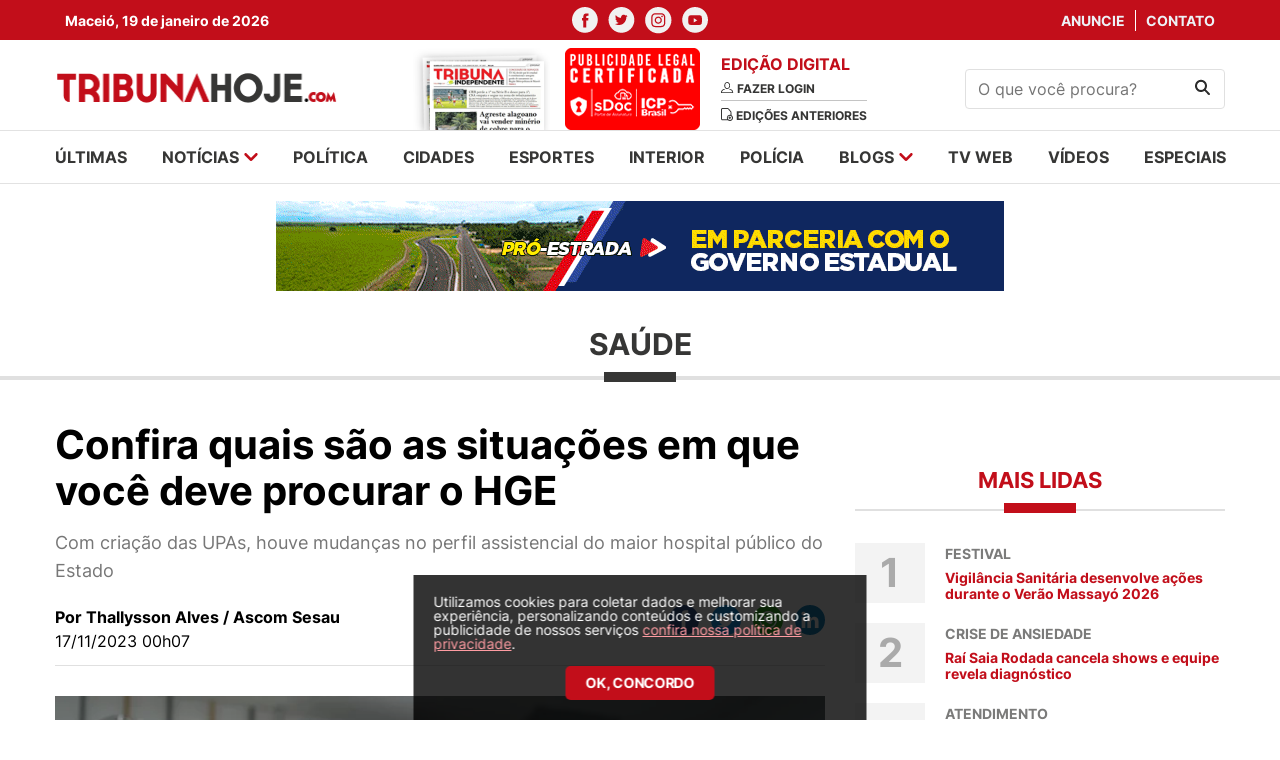

--- FILE ---
content_type: text/html; charset=UTF-8
request_url: https://tribunahoje.com/noticias/saude/2023/11/17/129740-confira-quais-sao-as-situacoes-em-que-voce-deve-procurar-o-hge
body_size: 10759
content:
<html>
<head>
    <meta charset="utf-8">
    <meta http-equiv="x-ua-compatible" content="ie=edge">
    <meta http-equiv="Content-Type" content="text/html;charset=UTF-8">
    <meta name="viewport" content="width=device-width, initial-scale=1, shrink-to-fit=no">

    <meta name="twitter:widgets:csp" content="on">
    <meta name="twitter:card" content="summary_large_image">
    <meta name="twitter:site" content="@TribunaHojePR">

        <title>Confira quais são as situações em que você deve procurar o HGE - TribunaHoje.com</title>
    
        <meta name="description" content="Com criação das UPAs, houve mudanças no perfil assistencial do maior hospital público do Estado">
            <meta name="keywords" content="notícias, news, alagoas, arapiraca, maceió, palmeira dos Índios, santana do ipanema, sertão, policia, cinema, redação, jornalismo, esportes, futebol, campeonato alagoano, csa, crb, asa, justiça, saúde, zona da mata" />
            <meta name="title" content="Confira quais são as situações em que você deve procurar o HGE - Tribunahoje.com">
    
        <meta property="og:title" content="Confira quais são as situações em que você deve procurar o HGE">
    <meta name="twitter:title" content="Confira quais são as situações em que você deve procurar o HGE">
        <meta name="robots" content="index, follow">
    <meta name="author" content="2i9 NEGÓCIOS DIGITAIS - http://www.2i9.com.br" />

        <meta property="og:description" content="Com criação das UPAs, houve mudanças no perfil assistencial do maior hospital público do Estado" />
    <meta name="twitter:description" content="Com criação das UPAs, houve mudanças no perfil assistencial do maior hospital público do Estado" />
    
            <meta property="og:url" content="https://tribunahoje.com/noticias/saude/2023/11/17/129740-confira-quais-sao-as-situacoes-em-que-voce-deve-procurar-o-hge" />

    
        <meta property="og:image" content="https://img.tribunahoje.com/XPtu0r2xwXGHUFcScSjI2h4aNZs=/300x300/smart/s3.tribunahoje.com/uploads/imagens/saiba-em-que-situacoes-voce-deve-procura-o-hospital-geral-do-estado.jpg">
    <meta name="twitter:image" content="https://img.tribunahoje.com/XPtu0r2xwXGHUFcScSjI2h4aNZs=/300x300/smart/s3.tribunahoje.com/uploads/imagens/saiba-em-que-situacoes-voce-deve-procura-o-hospital-geral-do-estado.jpg">
        <meta property="og:image:width" content="300">
    <meta property="og:image:height" content="300">
    <meta property="og:locale" content="pt_BR" />
    <meta property="og:type" content="website" />
    <meta property="og:site_name" content="Tribuna Hoje">


    <link rel="apple-touch-icon" sizes="57x57" href="/images/apple-icon-57x57.png">
    <link rel="apple-touch-icon" sizes="60x60" href="/images/apple-icon-60x60.png">
    <link rel="apple-touch-icon" sizes="72x72" href="/images/apple-icon-72x72.png">
    <link rel="apple-touch-icon" sizes="76x76" href="/images/apple-icon-76x76.png">
    <link rel="apple-touch-icon" sizes="114x114" href="/images/apple-icon-114x114.png">
    <link rel="apple-touch-icon" sizes="120x120" href="/images/apple-icon-120x120.png">
    <link rel="apple-touch-icon" sizes="144x144" href="/images/apple-icon-144x144.png">
    <link rel="apple-touch-icon" sizes="152x152" href="/images/apple-icon-152x152.png">
    <link rel="apple-touch-icon" sizes="180x180" href="/images/apple-icon-180x180.png">
    <link rel="icon" type="image/png" sizes="192x192"  href="/images/android-icon-192x192.png">
    <link rel="icon" type="image/png" sizes="32x32" href="/images/favicon-32x32.png">
    <link rel="icon" type="image/png" sizes="96x96" href="/images/favicon-96x96.png">
    <link rel="icon" type="image/png" sizes="16x16" href="/images/favicon-16x16.png">
    <link rel="manifest" href="/images/manifest.json">
    <meta name="msapplication-TileColor" content="#ffffff">
    <meta name="msapplication-TileImage" content="/images/ms-icon-144x144.png">
    <meta name="theme-color" content="#ffffff">

    
    
    <script type="text/javascript" >
        window.ga=window.ga||function(){(ga.q=ga.q||[]).push(arguments)};ga.l=+new Date;
        ga('create', 'UA-19103997-32', { 'cookieDomain': 'tribunahoje.com' } );
        // Plugins

        ga('send', 'pageview');
    </script>
	<script async src="https://www.google-analytics.com/analytics.js"></script>

    <link href="/assets/css/style.css?v=0.0.12" rel="stylesheet" type="text/css" />
    <script src="https://code.jquery.com/jquery-3.6.0.slim.min.js"
            integrity="sha256-u7e5khyithlIdTpu22PHhENmPcRdFiHRjhAuHcs05RI=" crossorigin="anonymous"></script>
    <link href="//s3.tribunahoje.com/assets/js/libs/dflip/css/dflip.css" rel="stylesheet" type="text/css">
    <link href="//s3.tribunahoje.com/assets/js/libs/dflip/css/themify-icons.css" rel="stylesheet" type="text/css">
    <script src="//s3.tribunahoje.com/assets/js/app.js?v=0.0.1"></script>
    <script src="//s3.tribunahoje.com/assets/js/libs/jquery.mask.min.js"></script>
    <script type="text/javascript">
        const popupCenter = (url, title, w, h) => {
            // Fixes dual-screen position                             Most browsers      Firefox
            const dualScreenLeft = window.screenLeft !== undefined ? window.screenLeft : window.screenX;
            const dualScreenTop = window.screenTop !== undefined ? window.screenTop : window.screenY;

            const width = window.innerWidth ? window.innerWidth : document.documentElement.clientWidth ? document.documentElement.clientWidth : screen.width;
            const height = window.innerHeight ? window.innerHeight : document.documentElement.clientHeight ? document.documentElement.clientHeight : screen.height;

            const systemZoom = width / window.screen.availWidth;
            const left = (width - w) / 2 / systemZoom + dualScreenLeft
            const top = (height - h) / 2 / systemZoom + dualScreenTop
            const newWindow = window.open(url, title,
                `
                                            scrollbars=yes,
                                            width=${w / systemZoom},
                                            height=${h / systemZoom},
                                            top=${top},
                                            left=${left}
                                            `
            )

            if (window.focus) newWindow.focus();
        }
    </script>
    

    <!-- Taboola -->
    <script type="text/javascript">
        window._taboola = window._taboola || [];
        _taboola.push({article:'auto'});
        !function (e, f, u, i) {
            if (!document.getElementById(i)){
            e.async = 1;
            e.src = u;
            e.id = i;
            f.parentNode.insertBefore(e, f);
            }
        }(document.createElement('script'),
        document.getElementsByTagName('script')[0],
        '//cdn.taboola.com/libtrc/tribunahoje-publisher/loader.js',
        'tb_loader_script');
        if(window.performance && typeof window.performance.mark == 'function')
            {window.performance.mark('tbl_ic');}
    </script>
</head>
<body>
<div id="fb-root"></div>
<script>(
    function(d, s, id) {
        var js, fjs = d.getElementsByTagName(s)[0];
        if (d.getElementById(id)) return;
        js = d.createElement(s); js.id = id;
        js.src = "//connect.facebook.net/pt_BR/sdk.js#xfbml=1&version=v2.9&appId=944800728907632";
        fjs.parentNode.insertBefore(js, fjs);
    }(document, 'script', 'facebook-jssdk'));
</script>
<header class="header">
    <div class="social-nav">
        <div class="container">
            <div class="row">
                <div class="col-4 --menu-mobile">
                    <div class="temperature">
                        <span>Maceió, 19 de janeiro de 2026</span>
                    </div>
                </div>
                <div class="col-12 col-md-4">
                    <ul class="nav-social">
                        <li>
                            <a href="https://www.facebook.com/Tribuna-Hoje-101512302446733/" target="_blank"><img
                                    src="//s3.tribunahoje.com/assets/images/facebook.svg" alt="Facebook"></a>
                        </li>
                        <li>
                            <a href="https://twitter.com/tribuna_hoje" target="_blank"><img
                                    src="//s3.tribunahoje.com/assets/images/twitter.svg" alt="twitter"></a>
                        </li>
                        <li>
                            <a href="https://www.instagram.com/tribunahoje_/" target="_blank"><img
                                    src="//s3.tribunahoje.com/assets/images/instagram.svg" alt="instagram"></a>
                        </li>
                        <li>
                            <a href="https://www.youtube.com/user/Portaltribuna" target="_blank"><img
                                    src="//s3.tribunahoje.com/assets/images/youtube.svg" alt="youtube"></a>
                        </li>
                    </ul>
                </div>
                <div class="col-4 --menu-mobile">
                    <ul class="nav-links">
                        <li>
                            <a href="https://tribunahoje.com/fale-conosco?assunto=Anuncie">Anuncie</a>
                        </li>
                        <li>
                            <a href="https://tribunahoje.com/fale-conosco?assunto=Contato">Contato</a>
                        </li>
                    </ul>
                </div>
            </div>
        </div>
    </div>
    <div class="container info-header">
        <div class="row align-items-center">

            <div class="col-6 col-sm-6 col-md-3 --menu-mobile">
                <a class="header-logo" href="https://tribunahoje.com">
                    <img src="//s3.tribunahoje.com/assets/images/tribuna-hoje-logo.png" alt="Tribuna hoje">
                </a>
            </div>

            <div class="col-12 col-sm-12 col-md-6">
                <div class="newspaper-edition">
                    <div class="newspaper">
                        <a href="https://tribunahoje.com/tribuna-independente"><img
                                src="//s3.tribunahoje.com/assets/images/jornal1.png"
                                alt=""></a>
                        <a href="https://tribunahoje.com/tribuna-independente"><img
                                src="/images/tag_certificado.png"
                                alt=""></a>
                    </div>
                    <div class="edition">
                        <h1>Edição digital</h1>
                                                    <a href="https://tribunahoje.com/tribuna-independente">
                                <img src="//s3.tribunahoje.com/assets/images/user.svg" alt="">
                                <span>Fazer login</span>
                            </a>
                                                <a href="https://tribunahoje.com/tribuna-independente">
                            <img src="//s3.tribunahoje.com/assets/images/edition.svg" alt="">
                            <span>Edições anteriores</span>
                        </a>
                    </div>
                </div>
            </div>

            <div class="col-12 col-sm-12 hide-desktop">
                <div class="menu-mobile">
                    <a href="javascript:;" class="menu-button"><img
                            src="//s3.tribunahoje.com/assets/images/menu.png" alt=""></a>
                    <a href="https://tribunahoje.com" class="logo-menu-mobile"><img
                            src="//s3.tribunahoje.com/assets/images/tribuna-hoje-logo.png" alt=""></a>
                    <button class="search-button"><img src="//s3.tribunahoje.com/assets/images/search.svg"
                                                        alt="Procurar"></button>
                    <form action="https://tribunahoje.com/forms/pesquisar" class="search-form-header">
                        <input type="hidden" name="_token" value="ZPvYD1OFU4VUuwjm00wYHwpQkqszdfi7ou1vncGg">                        <input type="text" placeholder="O que você procura?" name="q">
                    </form>
                </div>
            </div>

            <div class="col-6 col-sm-6 col-md-3 --menu-mobile">
                <form class="search-form" action="https://tribunahoje.com/forms/pesquisar">
                    <input type="hidden" name="_token" value="ZPvYD1OFU4VUuwjm00wYHwpQkqszdfi7ou1vncGg">                    <input type="text" name="q" placeholder="O que você procura?">
                    <button type="submit"><img src="//s3.tribunahoje.com/assets/images/search.svg" alt="Procurar">
                    </button>
                </form>
            </div>

            <div class="col-6 col-sm-6 col-md-6 hide-desktop --menu-mobile">
                <button class="hamburger --open hamburger--squeeze" type="button">
              <span class="hamburger-box">
                <span class="hamburger-inner"></span>
              </span>
                </button>
            </div>

        </div>
    </div>
    <!-- Google tag (gtag.js) -->
    <script async src="https://www.googletagmanager.com/gtag/js?id=G-742Q80NWF3"></script>
    <script>
        window.dataLayer = window.dataLayer || [];
        function gtag(){dataLayer.push(arguments);}
        gtag('js', new Date());

        gtag('config', 'G-742Q80NWF3');
    </script>
</header>

<nav class="menu --menu-mobile">
    <div class="container">
        <div class="row">
            <div class="col-12 col-sm-12">
                <ul class="menu-list">
                    <li><a href="https://tribunahoje.com/ultimas">últimas</a></li>
                    <li class="has-submenu">
                        <a href="javascript:;">notícias
                            <img src="//s3.tribunahoje.com/assets/images/arrow-down.svg" alt=""></a>
                        <ul class="submenu">
                                                            <li>
                                    <a href="https://tribunahoje.com/noticias/brasil">Brasil</a>
                                </li>
                                                            <li>
                                    <a href="https://tribunahoje.com/noticias/ciencia-e-tecnologia">Ciência e Tecnologia</a>
                                </li>
                                                            <li>
                                    <a href="https://tribunahoje.com/noticias/cooperativas">Cooperativas</a>
                                </li>
                                                            <li>
                                    <a href="https://tribunahoje.com/noticias/economia">Economia</a>
                                </li>
                                                            <li>
                                    <a href="https://tribunahoje.com/noticias/educacao">Educação</a>
                                </li>
                                                            <li>
                                    <a href="https://tribunahoje.com/noticias/entretenimento">Entretenimento</a>
                                </li>
                                                            <li>
                                    <a href="https://tribunahoje.com/noticias/interior">Interior</a>
                                </li>
                                                            <li>
                                    <a href="https://tribunahoje.com/noticias/mundo">Mundo</a>
                                </li>
                                                            <li>
                                    <a href="https://tribunahoje.com/noticias/roteiro-cultural">Roteiro cultural</a>
                                </li>
                                                            <li>
                                    <a href="https://tribunahoje.com/noticias/saude">Saúde</a>
                                </li>
                                                            <li>
                                    <a href="https://tribunahoje.com/noticias/turismo">Turismo</a>
                                </li>
                                                    </ul>
                    </li>
                    <li><a href="/noticias/politica">política</a></li>
                    <li><a href="/noticias/cidades">cidades</a></li>
                    <li><a href="/noticias/esportes">esportes</a></li>
                    <li><a href="/noticias/interior">interior</a></li>
                    <li><a href="/noticias/policia">polícia</a></li>
                    <li class="has-submenu">
                        <a href="https://tribunahoje.com/blogs">blogs <img
                                src="//s3.tribunahoje.com/assets/images/arrow-down.svg"
                                alt=""></a>
                        <ul class="submenu">
                                                            <li><a href="https://tribunahoje.com/blogs/zenita-almeida">Zenita Almeida</a></li>
                                                            <li><a href="https://tribunahoje.com/blogs/t-claudio-bulgarelli">T+ Claudio Bulgarelli</a></li>
                                                            <li><a href="https://tribunahoje.com/blogs/sergio-toledo">Sérgio Toledo</a></li>
                                                            <li><a href="https://tribunahoje.com/blogs/roberto-baia">Roberto Baia</a></li>
                                                            <li><a href="https://tribunahoje.com/blogs/petrucia-camelo">Petrucia Camelo</a></li>
                                                            <li><a href="https://tribunahoje.com/blogs/o-direito-no-cotidiano">O Direito no Cotidiano</a></li>
                                                            <li><a href="https://tribunahoje.com/blogs/enio-lins">Enio Lins</a></li>
                                                            <li><a href="https://tribunahoje.com/blogs/eduardo-cardeal">Eduardo Cardeal</a></li>
                                                            <li><a href="https://tribunahoje.com/blogs/edmilson-teixeira">Edmilson Teixeira</a></li>
                                                            <li><a href="https://tribunahoje.com/blogs/coluna-esplanada">Coluna Esplanada</a></li>
                                                            <li><a href="https://tribunahoje.com/blogs/bartpapo-com-geraldo-camara">Bartpapo com Geraldo Câmara</a></li>
                                                            <li><a href="https://tribunahoje.com/blogs/alisson-barreto">Alisson Barreto</a></li>
                                                    </ul>
                    </li>
                    <li><a href="https://tribunahoje.com/tvweb">tv web</a></li>
                    <li><a href="https://tribunahoje.com/videos">vídeos</a></li>
                    <li><a href="/especiais">especiais</a></li>
                </ul>
            </div>
        </div>
    </div>
</nav>

<div class="global">


<img width="1" height="1" src="https://tribunahoje.com/track/NoticiaTexto-129740" />

<main class="main-content">


    <div class="ads --home-top">
        <div class="container">
            <div class="row">

                <style>

                    .banner-top-mobile {
                        display: none !important;
                    }

                    @media  screen and (max-width: 600px) {
                        .banner-top-mobile {
                            display: block !important;
                        }
                    }
                </style>
                <div class="col-12 col-sm-12 banner-top-mobile mb-3">
                    <script async src="https://pagead2.googlesyndication.com/pagead/js/adsbygoogle.js?client=ca-pub-2961785384592097"
                        crossorigin="anonymous"></script>
                    <ins class="adsbygoogle"
                        style="display:block"
                        data-ad-format="fluid"
                        data-ad-layout-key="-h9-a-m-9e+o0"
                        data-ad-client="ca-pub-2961785384592097"
                        data-ad-slot="6533504165"></ins>
                    <script>
                        (adsbygoogle = window.adsbygoogle || []).push({});
                    </script>
                </div>

                <div class="col-12 col-sm-12">

                    <div class="banner-big">
    <script type="text/javascript">$.get("/contador/1107", {}, function(a) {});</script><a target="_blank" href="/publicidade/1107" ><img src="//s3.tribunahoje.com/uploads/publicidade/1107/ebanner-ale-parceria-728x90px.gif" alt=""  /></a>
</div>

                </div>
            </div>
        </div>
    </div>

    <section class="news-intern-list">
        <div class="container">
            <div class="row">

                <div class="col-12 col-sm-12">
                    <h1 class="news-card__title">Saúde</h1>
                </div>

                <div class="col-12 col-sm-12">

                    <div class="left-side">
                        <header class="news-header">
                            <h1 class="news-header__title">Confira quais são as situações em que você deve procurar o HGE</h1>
                            <p class="news-header__excerpt">Com criação das UPAs, houve mudanças no perfil assistencial do maior hospital público do Estado</p>

                            <div class="info">
                                <div class="info__content">
                                                                            <span class="info__author">Por Thallysson Alves / Ascom Sesau</span>
                                                                        <span class="info__time">17/11/2023 00h07</span>
                                </div>

                                <div class="header__social --share">
                                    <div class="ssk-group ssk-sm" data-url="https://tribunahoje.com/noticias/saude/2023/11/17/129740-confira-quais-sao-as-situacoes-em-que-voce-deve-procurar-o-hge"
                                         data-text="Confira quais são as situações em que você deve procurar o HGE" data-twitter-via="user">
                                        <a href="javascript:;"
                                           onclick="popupCenter('https://www.facebook.com/share.php?u=https://tribunahoje.com/noticias/saude/2023/11/17/129740-confira-quais-sao-as-situacoes-em-que-voce-deve-procurar-o-hge', 'Publicar no facebook', 600, 350);"
                                           class="ssk ssk-facebook ssk-round"></a>
                                        <a href="javascript:;"
                                           onclick="popupCenter('https://twitter.com/intent/tweet?url=https://tribunahoje.com/noticias/saude/2023/11/17/129740-confira-quais-sao-as-situacoes-em-que-voce-deve-procurar-o-hge&text=Tribuna Hoje - Confira quais são as situações em que você deve procurar o HGE', 'Twitter', 600, 350);"
                                           class="ssk ssk-twitter ssk-round"></a>
                                        <a href="whatsapp://send?text=https://tribunahoje.com/noticias/saude/2023/11/17/129740-confira-quais-sao-as-situacoes-em-que-voce-deve-procurar-o-hge"
                                           class="ssk ssk-whatsapp ssk-round"></a>
                                        <a href="javascript:;"
                                           onclick="popupCenter('https://www.linkedin.com/shareArticle?mini=true&url=https://tribunahoje.com/noticias/saude/2023/11/17/129740-confira-quais-sao-as-situacoes-em-que-voce-deve-procurar-o-hge&title=Tribuna Hoje - Confira quais são as situações em que você deve procurar o HGE', 'LinkedIn', 600, 350);"
                                           class="ssk ssk-linkedin ssk-round"></a>
                                    </div>
                                </div>
                            </div>

                                                                                            <figure>
                                    <picture>
                                        <source media="(max-width: 575px)"
                                                srcset="//img.tribunahoje.com/f1OSIHfOffphhVcNer6rwe3juBg=/525x325/smart/s3.tribunahoje.com/uploads/imagens/saiba-em-que-situacoes-voce-deve-procura-o-hospital-geral-do-estado.jpg">
                                        <source media="(min-width: 576px) and (max-width: 767px)"
                                                srcset="//img.tribunahoje.com/KIU1q6xE-sShOVvZjRxhor59EuI=/490x303/smart/s3.tribunahoje.com/uploads/imagens/saiba-em-que-situacoes-voce-deve-procura-o-hospital-geral-do-estado.jpg">
                                        <source media="(min-width: 768px) and (max-width: 991px)"
                                                srcset="//img.tribunahoje.com/UJOQTPMZ0mRypCS6J5kDPBIsSNY=/690x427/smart/s3.tribunahoje.com/uploads/imagens/saiba-em-que-situacoes-voce-deve-procura-o-hospital-geral-do-estado.jpg">
                                        <source media="(min-width: 992px) and (max-width: 1023px)"
                                                srcset="//img.tribunahoje.com/U5p2iU_PbU4YWLCM_wgLJx-5fOQ=/930x576/smart/s3.tribunahoje.com/uploads/imagens/saiba-em-que-situacoes-voce-deve-procura-o-hospital-geral-do-estado.jpg">
                                        <source media="(min-width: 1024px) and (max-width: 1199px)"
                                                srcset="//img.tribunahoje.com/F4KDe6Z7S5iqTroclyf3LBEfDgQ=/600x362/smart/s3.tribunahoje.com/uploads/imagens/saiba-em-que-situacoes-voce-deve-procura-o-hospital-geral-do-estado.jpg">
                                        <img src="//img.tribunahoje.com/uur0LGHzlLRlfuslrTKBuQrGDhA=/840x520/smart/s3.tribunahoje.com/uploads/imagens/saiba-em-que-situacoes-voce-deve-procura-o-hospital-geral-do-estado.jpg"
                                             alt="Confira quais são as situações em que você deve procurar o HGE">
                                    </picture>
                                                                            <figcaption>HGE permanece funcionando de portas abertas 24 horas por dia, de domingo a domingo - Foto: Thallysson Alves / Ascom Sesau</figcaption>
                                                                    </figure>
                                                    </header>



                        <section class="news-content --content block-internal">
                            <p>Há alguns anos, os moradores de Maceió, da região metropolitana, do litoral e da Zona da Mata recorriam somente ao Hospital Geral do Estado (HGE) quando necessitavam de atendimento nas áreas de urgência e emergência. Entretanto, o perfil assistencial dos pacientes mudou, após a implantação das Unidades de Pronto Atendimento (UPAs) .<br></p>
<p>De acordo com o diretor médico do HGE, Ricardo Calado. o hospital permanece funcionando de portas abertas 24 horas por dia, de domingo a domingo, prestando assistência a todos os casos relacionados a traumas e para a assistência pediátrica. Desse modo, qualquer pessoa que sofrer um acidente de trânsito, por exemplo, pode ser conduzida diretamente até a unidade. Ricardo Calado ressalta, no entanto, que em casos mais graves, o recomendável é proteger a pessoa e acionar o resgate do Serviço de Atendimento Móvel de Urgência (Samu) ou o Corpo de Bombeiros Militar de Alagoas (CBM/AL), quando há presos nas ferragens, risco de incêndio ou local de difícil acesso.</p>
<p>Para os demais problemas de saúde, a exemplo das doenças virais, como Influenza e Covid-19, as UPAs têm sido de grande utilidade. “Nos casos de distúrbios na pressão arterial; cortes superficiais; desconfortos causados por doenças crônicas, como a diabetes; além de suspeita de Acidente Vascular Cerebral (AVC) e infarto; crises convulsivas; vômito constante e dores fortes no peito, as UPAs devem ser procuradas”, afirma o médico. </p>
<p>“Por esta razão, as UPAs são dotadas de aparelhos de raios-X, realizam eletrocardiograma, exames de laboratório e possuem leitos clínicos, onde é possível estabilizar o quadro clínico dos pacientes e detalhar o diagnóstico do problema de saúde apresentado. A partir disso, os especialistas analisam se é necessário encaminhar o paciente para um hospital ou mantê-lo em observação e, posteriormente, liberá-lo para receber assistência eletiva", esclarece Ricardo Calado.</p>
<p>Isso significa, ainda segundo ele, que as UPAs absorveram grande parte das demandas que antes migravam para o HGE, o que facilitou a assistência à população, que passou a contar com novas unidades assistenciais, agilizando a assistência. "Agora, todos sabem que se forem às UPAs mais próximas de onde moram, encontrarão atendimento e, se precisarem, serão encaminhados para os serviços de referência, como o próprio HGE. E, ainda assim, àqueles que vêm ao HGE e não apresentam o perfil assistencial preconizado, o setor de triagem avalia e orienta a busca pela unidade de referência”, informa.</p>
<p><strong>Rede</strong></p>
<p>Das sete UPAs que funcionam em Maceió, cinco são mantidas exclusivamente pelo Governo do Estado, (Cidade Universitária, Chã da Jaqueira, Tabuleiro do Martins, Jacintinho e Jaraguá) e duas são gerenciadas pela gestão municipal (Benedito Bentes e Trapiche), "Com isso, a população deve ficar atenta na hora de procurar assistência para se dirigir o local adequado, como perfil assistencial para o problema de saúde apresentado, evitando transtornos, perda de tempo e, desse modo, agilizando o atendimento para sanar a situação apresentada.</p>
<p>Além do HGE, a Rede Hospitalar gerenciada pela Sesau é composta por outros nove hospitais e três Unidades Mistas, instalados em diferentes Regiões de Saúde, em pleno funcionamento nas cidades de Arapiraca, Rio Largo, União dos Palmares, Piranhas, Água Branca, Delmiro Gouveia e Porto Calvo. A rede assistencial está sendo expandida, com a construção do Hospital Regional do Médio Sertão (HRMS), em Palmeira dos Índios, que será referência para oito municípios do Agreste alagoano.</p>


                            
                            
                            
                            
                                                            <div class="tags-block">
                                    <span>Tags:</span>
                                    <ul class="tags-block__list">
                                                                                    <li><a href="/tags/governo-de-alagoas">governo de alagoas</a>
                                            </li>
                                                                                    <li><a href="/tags/hge">hge</a>
                                            </li>
                                                                                    <li><a href="/tags/sesau">sesau</a>
                                            </li>
                                                                            </ul>
                                </div>
                            
                            <div style="margin: 40px 0; border-bottom: 1px solid #E0E0E0;" ></div>
                            <!-- Taboola -->
                            <div id="taboola-below-article-thumbnails"></div>
                            <script type="text/javascript">
                                window._taboola = window._taboola || [];
                                _taboola.push({
                                    mode: 'alternating-thumbnails-a',
                                    container: 'taboola-below-article-thumbnails',
                                    placement: 'Below Article Thumbnails',
                                    target_type: 'mix'
                                });
                            </script>
                            <div class="clever-core-ads"></div>
                        </section>
                    </div>

                    <div class="right-side --blogs">

    <div class="right-side-box right-side__banner">
	<!-- <img class="news-block__img" src="//s3.tribunahoje.com/assets/images/banner-300.png" alt="News title"> -->
</div>


    <div class="right-side-box section-column --side">
    <h1 class="section__title">Mais lidas</h1>

    <ul class="section__list --no-border">
                <li>
            <a href="https://tribunahoje.com/noticias/saude/2026/01/18/175973-vigilancia-sanitaria-desenvolve-acoes-durante-o-verao-massayo-2026" class="news-block --counter">
                <div class="counter">1</div>
                <div class="news-block__content">
                    <span>Festival</span>
                    <h1 class="news-block__title">Vigilância Sanitária desenvolve ações durante o Verão Massayó 2026</h1>
                </div>
            </a>
        </li>
                <li>
            <a href="https://tribunahoje.com/noticias/entretenimento/2026/01/16/175912-rai-saia-rodada-cancela-shows-e-equipe-revela-diagnostico" class="news-block --counter">
                <div class="counter">2</div>
                <div class="news-block__content">
                    <span>Crise de ansiedade</span>
                    <h1 class="news-block__title">Raí Saia Rodada cancela shows e equipe revela diagnóstico</h1>
                </div>
            </a>
        </li>
                <li>
            <a href="https://tribunahoje.com/noticias/cidades/2026/01/16/175909-ministerio-da-saude-leva-para-santana-do-ipanema-e-palmeira-dos-indios-em-alagoas-carretas-de-saude-do-programa-agora-tem-especialistas" class="news-block --counter">
                <div class="counter">3</div>
                <div class="news-block__content">
                    <span>Atendimento</span>
                    <h1 class="news-block__title">Ministério da Saúde leva para Santana do Ipanema e Palmeira dos Índios, em Alagoas, carretas de saúde do programa Agora Tem Especialistas</h1>
                </div>
            </a>
        </li>
                <li>
            <a href="https://tribunahoje.com/noticias/entretenimento/2026/01/14/175792-henri-castelli-vive-com-sequelas-de-agressao-ha-cinco-anos" class="news-block --counter">
                <div class="counter">4</div>
                <div class="news-block__content">
                    <span>&#039;BBB 26&#039;</span>
                    <h1 class="news-block__title">Henri Castelli vive com sequelas de agressão há cinco anos</h1>
                </div>
            </a>
        </li>
                <li>
            <a href="https://tribunahoje.com/noticias/entretenimento/2026/01/14/175786-henri-castelli-saiu-do-bbb-26-gala-da-tv-globo-passa-mal-de-novo-logo-apos-chegar-a-casa" class="news-block --counter">
                <div class="counter">5</div>
                <div class="news-block__content">
                    <span>Nova convulsão</span>
                    <h1 class="news-block__title">Henri Castelli saiu do BBB 26? Galã da TV Globo passa mal de novo logo após chegar à casa</h1>
                </div>
            </a>
        </li>
            </ul>
</div>

    <div class="right-side-box right-side__banner">
    <!-- <img class="news-block__img" src="//s3.tribunahoje.com/assets/images/banner-300.png" alt="News title"> -->
</div>

</div>


                </div>
            </div>
        </div>
    </section>
    <br><br><br>
    <div class="ads --middle">
        <div class="container">
            <div class="row">
                <div class="col-12 col-sm-12">

                    <div class="banner-big">
	<!-- <img src="//s3.tribunahoje.com/assets/images/banner-970.png" alt=""> -->
</div>

                </div>
            </div>
        </div>
    </div>


</main>

<footer class="footer">
    <div class="container">
        <div class="row">

            <div class="col-12 col-sm-12">
                <div class="logo-footer">
                    <a href="javascript:;"><img src="//s3.tribunahoje.com/assets/images/tribuna-footer-logo.png"
                                                alt="logo-footer"></a>
                </div>
            </div>

            <nav class="col-12 col-sm-12">
                <div class="footer-menu">
                    <ul class="menu-list">
                        <li><a href="https://tribunahoje.com/ultimas">últimas</a></li>
                        <li class="has-submenu">
                            <a href="javascript:;">notícias
                                <img src="//s3.tribunahoje.com/assets/images/arrow-down.svg" alt=""></a>
                            <ul>
                                                                    <li>
                                        <a href="https://tribunahoje.com/noticias/brasil">Brasil</a>
                                    </li>
                                                                    <li>
                                        <a href="https://tribunahoje.com/noticias/ciencia-e-tecnologia">Ciência e Tecnologia</a>
                                    </li>
                                                                    <li>
                                        <a href="https://tribunahoje.com/noticias/cooperativas">Cooperativas</a>
                                    </li>
                                                                    <li>
                                        <a href="https://tribunahoje.com/noticias/economia">Economia</a>
                                    </li>
                                                                    <li>
                                        <a href="https://tribunahoje.com/noticias/educacao">Educação</a>
                                    </li>
                                                                    <li>
                                        <a href="https://tribunahoje.com/noticias/entretenimento">Entretenimento</a>
                                    </li>
                                                                    <li>
                                        <a href="https://tribunahoje.com/noticias/interior">Interior</a>
                                    </li>
                                                                    <li>
                                        <a href="https://tribunahoje.com/noticias/mundo">Mundo</a>
                                    </li>
                                                                    <li>
                                        <a href="https://tribunahoje.com/noticias/roteiro-cultural">Roteiro cultural</a>
                                    </li>
                                                                    <li>
                                        <a href="https://tribunahoje.com/noticias/saude">Saúde</a>
                                    </li>
                                                                    <li>
                                        <a href="https://tribunahoje.com/noticias/turismo">Turismo</a>
                                    </li>
                                                            </ul>
                        </li>
                        <li><a href="/noticias/politica">política</a></li>
                        <li><a href="/noticias/cidades">cidades</a></li>
                        <li><a href="/noticias/esportes">esportes</a></li>
                        <li><a href="/noticias/interior">interior</a></li>
                        <li><a href="/noticias/policia">polícia</a></li>
                        <li class="has-submenu">
                            <a href="https://tribunahoje.com/blogs">blogs <img
                                    src="//s3.tribunahoje.com/assets/images/arrow-down.svg"
                                    alt=""></a>
                            <ul>
                                                                    <li><a href="https://tribunahoje.com/blogs/zenita-almeida">Zenita Almeida</a></li>
                                                                    <li><a href="https://tribunahoje.com/blogs/t-claudio-bulgarelli">T+ Claudio Bulgarelli</a></li>
                                                                    <li><a href="https://tribunahoje.com/blogs/sergio-toledo">Sérgio Toledo</a></li>
                                                                    <li><a href="https://tribunahoje.com/blogs/roberto-baia">Roberto Baia</a></li>
                                                                    <li><a href="https://tribunahoje.com/blogs/petrucia-camelo">Petrucia Camelo</a></li>
                                                                    <li><a href="https://tribunahoje.com/blogs/o-direito-no-cotidiano">O Direito no Cotidiano</a></li>
                                                                    <li><a href="https://tribunahoje.com/blogs/enio-lins">Enio Lins</a></li>
                                                                    <li><a href="https://tribunahoje.com/blogs/eduardo-cardeal">Eduardo Cardeal</a></li>
                                                                    <li><a href="https://tribunahoje.com/blogs/edmilson-teixeira">Edmilson Teixeira</a></li>
                                                                    <li><a href="https://tribunahoje.com/blogs/coluna-esplanada">Coluna Esplanada</a></li>
                                                                    <li><a href="https://tribunahoje.com/blogs/bartpapo-com-geraldo-camara">Bartpapo com Geraldo Câmara</a></li>
                                                                    <li><a href="https://tribunahoje.com/blogs/alisson-barreto">Alisson Barreto</a></li>
                                                            </ul>
                        </li>
                        <li><a href="https://tribunahoje.com/tvweb">tv web</a></li>
                        <li><a href="https://tribunahoje.com/videos">vídeos</a></li>
                    </ul>
                </div>
            </nav>

            <div class="col-12 col-sm-12">
                <div class="footer-address">
                    <h1><a href="https://tribunahoje.com/expediente">EXPEDIENTE</a> <span style="color: #EB1422;">|</span> <a href="https://tribunahoje.com/politica-de-privacidade">POLÍTICA DE PRIVACIDADE</a></h1>
                    <h1>Empresarial Humberto Lobo</h1>
                    <p>Avenida Menino Marcelo, 9350 - Loja 28 - Térreo - Serraria - Maceió - AL - CEP: 57.046-000</p>

                    <h1>Comercial (82) 3316-5855</h1>
                    <p><a href="/cdn-cgi/l/email-protection" class="__cf_email__" data-cfemail="c1a2aeaca4b3a2a8a0adefb5b3a8a3b4afa0a8afa5a4b1a4afa5a4afb5a481a6aca0a8adefa2aeac">[email&#160;protected]</a></p>

                    <h1>Redação</h1>
                    <p><a href="/cdn-cgi/l/email-protection" class="__cf_email__" data-cfemail="67150203060406082713150e051209060f080d024904080a">[email&#160;protected]</a></p>

                    <h1>Flávio Peixoto</h1>
                    <p>Coordenador Geral</p>

                    <ul class="footer-social">
                        <li>
                            <a href="https://www.facebook.com/Tribuna-Hoje-101512302446733/" target="_blank"><img
                                    src="//s3.tribunahoje.com/assets/images/facebook.svg" alt="Facebook"></a>
                        </li>
                        <li>
                            <a href="https://twitter.com/tribuna_hoje" target="_blank"><img
                                    src="//s3.tribunahoje.com/assets/images/twitter.svg" alt="twitter"></a>
                        </li>
                        <li>
                            <a href="https://www.instagram.com/tribunahoje_/" target="_blank"><img
                                    src="//s3.tribunahoje.com/assets/images/instagram.svg" alt="instagram"></a>
                        </li>
                        <li>
                            <a href="https://www.youtube.com/user/Portaltribuna" target="_blank"><img
                                    src="//s3.tribunahoje.com/assets/images/youtube.svg" alt="youtube"></a>
                        </li>
                    </ul>
                </div>

                <div class="footer-copyright">
                    <span></span>
                    <span>© 2026 | TRIBUNA HOJE | Todos os direitos reservados</span>
                    <a href="https://www.2i9.com.br/" target="_blank"><img
                            src="//s3.tribunahoje.com/assets/images/logo-2i9.svg" alt="logo-2i9.svg"></a>
                </div>
            </div>
        </div>
    </div>
    <div id="cookie-consent" class="cookie-consent" style="display: none;">
    <div class="cookie-consent__content">
        <p class="cookie-consent__text">
            Utilizamos cookies para coletar dados e melhorar sua experiência, personalizando conteúdos e customizando a publicidade de nossos serviços 
            <a href="/politica-de-privacidade" class="cookie-consent__link">confira nossa política de privacidade</a>.
        </p>
        <button id="cookie-accept" class="cookie-consent__button">
            OK, CONCORDO
        </button>
    </div>
</div>

<style>
.cookie-consent {
    position: fixed;
    bottom: 0;
    left: 50%;
    transform: translateX(-50%);
    width: 453px;
    height: 145px;
    background: rgba(0, 0, 0, 0.8);
    padding: 20px;
    box-sizing: border-box;
    z-index: 9999;
    display: flex;
    flex-direction: column;
    justify-content: space-between;
}

.cookie-consent__content {
    display: flex;
    flex-direction: column;
    height: 100%;
    justify-content: space-between;
    align-items: center;
}

.cookie-consent__text {
    font-weight: 400;
    font-size: 14px;
    line-height: 100%;
    color: #ffffff;
    margin: 0 0 15px 0;
    flex-grow: 1;
}

.cookie-consent__link {
    color: #FF9CA2;
    text-decoration: underline;
}

.cookie-consent__link:hover {
    color: #FF9CA2;
}

.cookie-consent__button {
    width: 149px;
    height: 36px;
    border-radius: 5px;
    background: #C20E1A;
    border: none;
    color: #ffffff;
    font-weight: 700;
    font-size: 14px;
    line-height: 100%;
    letter-spacing: -0.02em;
    cursor: pointer;
    transition: background-color 0.3s ease;
    align-self: center;
}

.cookie-consent__button:hover {
    background: #a30010;
}

.cookie-consent__button:active {
    background: #a30010;
}
</style>

<script data-cfasync="false" src="/cdn-cgi/scripts/5c5dd728/cloudflare-static/email-decode.min.js"></script><script>
document.addEventListener('DOMContentLoaded', function() {
    const cookieConsent = document.getElementById('cookie-consent');
    const acceptButton = document.getElementById('cookie-accept');
    
    // Verifica se o usuário já aceitou os cookies
    function hasAcceptedCookies() {
        return localStorage.getItem('cookie-consent-tribunahoje') === 'accepted';
    }
    
    // Salva a aceitação dos cookies
    function acceptCookies() {
        localStorage.setItem('cookie-consent-tribunahoje', 'accepted');
        hideCookieConsent();
    }
    
    // Esconde o widget de cookies
    function hideCookieConsent() {
        if (cookieConsent) {
            cookieConsent.style.display = 'none';
        }
    }
    
    // Mostra o widget de cookies
    function showCookieConsent() {
        if (cookieConsent) {
            cookieConsent.style.display = 'flex';
        }
    }
    
    // Verifica se deve mostrar o widget
    if (!hasAcceptedCookies()) {
        // Aguarda um pequeno delay para melhor experiência do usuário
        setTimeout(function() {
            showCookieConsent();
        }, 1000);
    }
    
    // Event listener para o botão de aceitar
    if (acceptButton) {
        acceptButton.addEventListener('click', function() {
            acceptCookies();
        });
    }
});
</script>
</footer>

<div class="menu-responsive">
    <div class="header-responsive">
        <a href="javascript:;" class="logo-menu-mobile --mobile"><img
                src="//s3.tribunahoje.com/assets/images/tribuna-hoje-logo.png" alt=""></a>
        <a href="javascript:;" class="close-menu"><img src="//s3.tribunahoje.com/assets/images/close.svg"
                                                       alt=""></a>
    </div>
    <ul class="menu-responsive__list">
        <li><a href="https://tribunahoje.com/ultimas">últimas</a></li>
        <li class="has-submenu">
            <a href="javascript:;">notícias <img src="//s3.tribunahoje.com/assets/images/arrow-down-white.svg"
                                                 alt=""></a>

            <ul class="submenu">
                                    <li>
                        <a href="https://tribunahoje.com/noticias/brasil">Brasil</a>
                    </li>
                                    <li>
                        <a href="https://tribunahoje.com/noticias/ciencia-e-tecnologia">Ciência e Tecnologia</a>
                    </li>
                                    <li>
                        <a href="https://tribunahoje.com/noticias/cooperativas">Cooperativas</a>
                    </li>
                                    <li>
                        <a href="https://tribunahoje.com/noticias/economia">Economia</a>
                    </li>
                                    <li>
                        <a href="https://tribunahoje.com/noticias/educacao">Educação</a>
                    </li>
                                    <li>
                        <a href="https://tribunahoje.com/noticias/entretenimento">Entretenimento</a>
                    </li>
                                    <li>
                        <a href="https://tribunahoje.com/noticias/interior">Interior</a>
                    </li>
                                    <li>
                        <a href="https://tribunahoje.com/noticias/mundo">Mundo</a>
                    </li>
                                    <li>
                        <a href="https://tribunahoje.com/noticias/roteiro-cultural">Roteiro cultural</a>
                    </li>
                                    <li>
                        <a href="https://tribunahoje.com/noticias/saude">Saúde</a>
                    </li>
                                    <li>
                        <a href="https://tribunahoje.com/noticias/turismo">Turismo</a>
                    </li>
                            </ul>
        </li>
        <li><a href="/noticias/politica">política</a></li>
        <li><a href="/noticias/cidades">cidades</a></li>
        <li><a href="/noticias/esportes">esportes</a></li>
        <li><a href="/noticias/interior">interior</a></li>
        <li><a href="/noticias/policia">polícia</a></li>
        <li class="has-submenu">
            <a href="https://tribunahoje.com/blogs">blogs <img
                    src="//s3.tribunahoje.com/assets/images/arrow-down.svg"
                    alt=""></a>
            <ul class="submenu">
                                    <li><a href="https://tribunahoje.com/blogs/zenita-almeida">Zenita Almeida</a></li>
                                    <li><a href="https://tribunahoje.com/blogs/t-claudio-bulgarelli">T+ Claudio Bulgarelli</a></li>
                                    <li><a href="https://tribunahoje.com/blogs/sergio-toledo">Sérgio Toledo</a></li>
                                    <li><a href="https://tribunahoje.com/blogs/roberto-baia">Roberto Baia</a></li>
                                    <li><a href="https://tribunahoje.com/blogs/petrucia-camelo">Petrucia Camelo</a></li>
                                    <li><a href="https://tribunahoje.com/blogs/o-direito-no-cotidiano">O Direito no Cotidiano</a></li>
                                    <li><a href="https://tribunahoje.com/blogs/enio-lins">Enio Lins</a></li>
                                    <li><a href="https://tribunahoje.com/blogs/eduardo-cardeal">Eduardo Cardeal</a></li>
                                    <li><a href="https://tribunahoje.com/blogs/edmilson-teixeira">Edmilson Teixeira</a></li>
                                    <li><a href="https://tribunahoje.com/blogs/coluna-esplanada">Coluna Esplanada</a></li>
                                    <li><a href="https://tribunahoje.com/blogs/bartpapo-com-geraldo-camara">Bartpapo com Geraldo Câmara</a></li>
                                    <li><a href="https://tribunahoje.com/blogs/alisson-barreto">Alisson Barreto</a></li>
                            </ul>
        </li>
        <li><a href="https://tribunahoje.com/tvweb">tv web</a></li>
        <li><a href="https://tribunahoje.com/videos">vídeos</a></li>
    </ul>
</div>
    <script type="text/javascript"> var infolinks_pid = 3427327; var infolinks_wsid = 0; </script> <script type="text/javascript" src="//resources.infolinks.com/js/infolinks_main.js"></script> 

    
<!-- Taboola -->
<script type="text/javascript">
    window._taboola = window._taboola || [];
    _taboola.push({flush: true});
</script>   

<script defer src="https://static.cloudflareinsights.com/beacon.min.js/vcd15cbe7772f49c399c6a5babf22c1241717689176015" integrity="sha512-ZpsOmlRQV6y907TI0dKBHq9Md29nnaEIPlkf84rnaERnq6zvWvPUqr2ft8M1aS28oN72PdrCzSjY4U6VaAw1EQ==" data-cf-beacon='{"version":"2024.11.0","token":"0fe4ffb5f48a4a2bb58f52144cdf86df","r":1,"server_timing":{"name":{"cfCacheStatus":true,"cfEdge":true,"cfExtPri":true,"cfL4":true,"cfOrigin":true,"cfSpeedBrain":true},"location_startswith":null}}' crossorigin="anonymous"></script>
</body>
</html>




--- FILE ---
content_type: text/html; charset=utf-8
request_url: https://www.google.com/recaptcha/api2/aframe
body_size: 267
content:
<!DOCTYPE HTML><html><head><meta http-equiv="content-type" content="text/html; charset=UTF-8"></head><body><script nonce="-33tE4wp6RBMPzt6r6Tc-w">/** Anti-fraud and anti-abuse applications only. See google.com/recaptcha */ try{var clients={'sodar':'https://pagead2.googlesyndication.com/pagead/sodar?'};window.addEventListener("message",function(a){try{if(a.source===window.parent){var b=JSON.parse(a.data);var c=clients[b['id']];if(c){var d=document.createElement('img');d.src=c+b['params']+'&rc='+(localStorage.getItem("rc::a")?sessionStorage.getItem("rc::b"):"");window.document.body.appendChild(d);sessionStorage.setItem("rc::e",parseInt(sessionStorage.getItem("rc::e")||0)+1);localStorage.setItem("rc::h",'1768870223933');}}}catch(b){}});window.parent.postMessage("_grecaptcha_ready", "*");}catch(b){}</script></body></html>